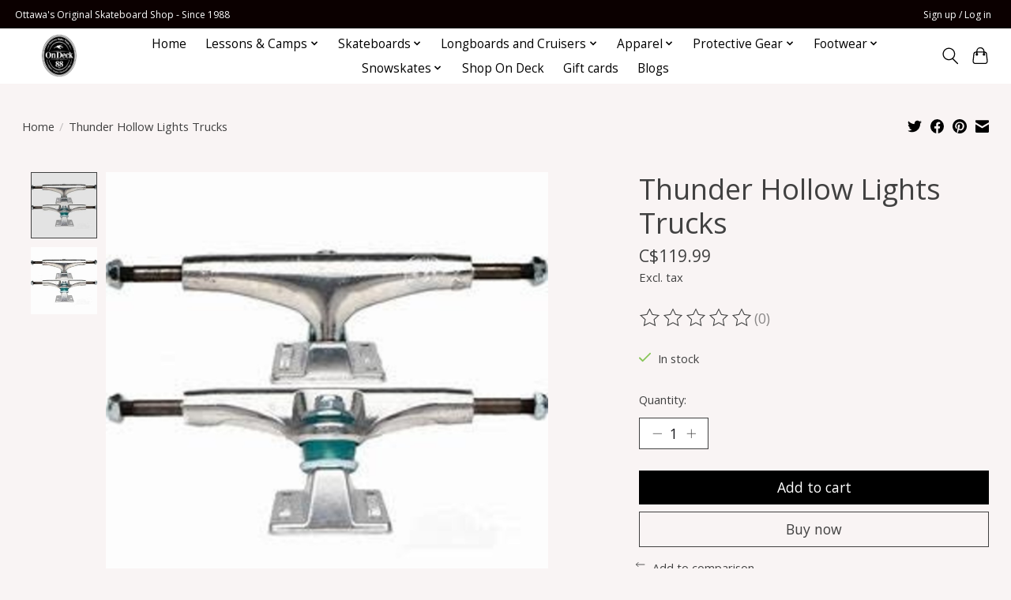

--- FILE ---
content_type: application/javascript; charset=UTF-8
request_url: https://www.ondeckskateboardshop.com/cdn-cgi/challenge-platform/scripts/jsd/main.js
body_size: 8802
content:
window._cf_chl_opt={AKGCx8:'b'};~function(A6,tK,tP,tT,tb,tx,tF,tS,A0,A2){A6=m,function(c,A,AP,A5,W,Q){for(AP={c:262,A:304,W:372,Q:259,a:169,N:229,X:279,k:197,i:195,f:371},A5=m,W=c();!![];)try{if(Q=-parseInt(A5(AP.c))/1+parseInt(A5(AP.A))/2+-parseInt(A5(AP.W))/3*(-parseInt(A5(AP.Q))/4)+parseInt(A5(AP.a))/5+-parseInt(A5(AP.N))/6*(-parseInt(A5(AP.X))/7)+-parseInt(A5(AP.k))/8+parseInt(A5(AP.i))/9*(-parseInt(A5(AP.f))/10),A===Q)break;else W.push(W.shift())}catch(a){W.push(W.shift())}}(h,204582),tK=this||self,tP=tK[A6(323)],tT={},tT[A6(220)]='o',tT[A6(360)]='s',tT[A6(162)]='u',tT[A6(296)]='z',tT[A6(264)]='n',tT[A6(333)]='I',tT[A6(223)]='b',tb=tT,tK[A6(373)]=function(A,W,Q,N,W6,W5,W4,Ah,X,g,U,o,J,D,H){if(W6={c:164,A:206,W:305,Q:149,a:282,N:147,X:334,k:272,i:334,f:125,g:129,U:320,o:297,J:343,D:213,l:255,H:218,O:226},W5={c:273,A:297,W:226,Q:186},W4={c:134,A:128,W:206,Q:155,a:270,N:251,X:134,k:210,i:245,f:324,g:227,U:137},Ah=A6,X={'kjJwV':Ah(W6.c),'HtlYv':function(O,I){return I===O},'bukoO':function(O,I){return O+I},'bSqfI':function(O,I){return O<I},'lzZDW':function(O,I){return O(I)},'Dgezk':function(O,I,z){return O(I,z)}},X[Ah(W6.A)](null,W)||X[Ah(W6.A)](void 0,W))return N;for(g=tB(W),A[Ah(W6.W)][Ah(W6.Q)]&&(g=g[Ah(W6.a)](A[Ah(W6.W)][Ah(W6.Q)](W))),g=A[Ah(W6.N)][Ah(W6.X)]&&A[Ah(W6.k)]?A[Ah(W6.N)][Ah(W6.i)](new A[(Ah(W6.k))](g)):function(O,Au,I){for(Au=Ah,O[Au(W5.c)](),I=0;I<O[Au(W5.A)];O[I]===O[X[Au(W5.W)](I,1)]?O[Au(W5.Q)](I+1,1):I+=1);return O}(g),U='nAsAaAb'.split('A'),U=U[Ah(W6.f)][Ah(W6.g)](U),o=0;X[Ah(W6.U)](o,g[Ah(W6.o)]);J=g[o],D=ts(A,W,J),X[Ah(W6.J)](U,D)?(H=D==='s'&&!A[Ah(W6.D)](W[J]),Ah(W6.l)===Q+J?i(Q+J,D):H||X[Ah(W6.H)](i,X[Ah(W6.O)](Q,J),W[J])):X[Ah(W6.H)](i,Q+J,D),o++);return N;function i(O,I,Am,z,L){Am=Ah,z={},z[Am(W4.c)]=X[Am(W4.A)],L=z,X[Am(W4.W)](Am(W4.Q),Am(W4.a))?(N(),X[Am(W4.N)]!==L[Am(W4.X)]&&(I[Am(W4.k)]=U,o())):(Object[Am(W4.i)][Am(W4.f)][Am(W4.g)](N,I)||(N[I]=[]),N[I][Am(W4.U)](O))}},tx=A6(330)[A6(200)](';'),tF=tx[A6(125)][A6(129)](tx),tK[A6(159)]=function(A,W,Wm,Ac,Q,N,X,k,i){for(Wm={c:289,A:221,W:157,Q:297,a:242,N:289,X:139,k:242,i:342,f:137,g:177,U:281},Ac=A6,Q={'UkUUA':function(g){return g()},'wYQib':function(g,U){return g<U},'qFaGG':function(g,U){return U===g},'WRMyJ':Ac(Wm.c)},N=Object[Ac(Wm.A)](W),X=0;Q[Ac(Wm.W)](X,N[Ac(Wm.Q)]);X++)if(Q[Ac(Wm.a)](Ac(Wm.N),Q[Ac(Wm.X)])){if(k=N[X],k==='f'&&(k='N'),A[k]){for(i=0;Q[Ac(Wm.W)](i,W[N[X]][Ac(Wm.Q)]);Q[Ac(Wm.k)](-1,A[k][Ac(Wm.i)](W[N[X]][i]))&&(tF(W[N[X]][i])||A[k][Ac(Wm.f)]('o.'+W[N[X]][i])),i++);}else A[k]=W[N[X]][Ac(Wm.g)](function(g){return'o.'+g})}else return Q[Ac(Wm.U)](A)!==null},tS=null,A0=tZ(),A2=function(QI,QO,QH,Ql,QX,AJ,A,W,Q,a){return QI={c:292,A:365,W:339,Q:173,a:204,N:377,X:325,k:332},QO={c:310,A:261,W:354,Q:133,a:315,N:131,X:354,k:258,i:228,f:209,g:188,U:137,o:153,J:354,D:179,l:354,H:224,O:269,I:219,z:354,L:209,d:140,M:354,R:174,E:340},QH={c:297},Ql={c:145,A:207,W:245,Q:324,a:227,N:250,X:350,k:158,i:137,f:350,g:176,U:351,o:143,J:171,D:137,l:350,H:142,O:364,I:137,z:354,L:158,d:142,M:364,R:178,E:180,K:137,P:176,T:295},QX={c:297,A:166,W:376,Q:212,a:174,N:245,X:324,k:227,i:280,f:245,g:324,U:365,o:308,J:286,D:209,l:245,H:324,O:335,I:350,z:235,L:137,d:284,M:344,R:137,E:317,K:291,P:347,T:350,b:254,V:137,s:209,B:354,x:248,F:188,Y:322,S:354,j:137,v:335,C:284,n:188,e:347,G:245,y:135,Z:137,h0:350,h1:268,h2:294,h3:347,h4:137,h5:183,h6:211,h7:370,h8:322,h9:168,hh:150,hm:257,hu:341,hc:322,ht:350,hA:335,hW:354,hQ:316,ha:356,hN:368,hX:137,hk:132,hr:263,hi:137,hf:140},AJ=A6,A={'LXfPt':function(N,X){return N(X)},'tGslS':function(N,X){return N>X},'EUJdr':function(N,X){return N<<X},'uPVYi':function(N,X){return N==X},'MjDAB':function(N,X){return N-X},'gllnj':function(N,X){return N(X)},'XqcEX':AJ(QI.c),'KynKk':function(N,X){return N!==X},'SkTaN':function(N,X){return N+X},'jWsUe':AJ(QI.A),'LyeBH':function(N,X){return X==N},'WHEkr':function(N,X){return X==N},'Ncqzu':function(N,X){return N<X},'ONBFo':function(N,X){return X==N},'gsnNi':function(N,X){return X|N},'llits':function(N,X){return N<X},'NOMYT':function(N,X){return N==X},'JRVVM':function(N,X){return X|N},'vSEQd':function(N,X){return N==X},'qvhFv':function(N,X){return N(X)},'Srpkf':AJ(QI.W),'FSsyN':function(N,X){return N<X},'EzJRn':function(N,X){return N|X},'Kzftd':function(N,X){return N<<X},'kTSjA':function(N,X){return N-X},'GLkia':function(N,X){return X|N},'dTFYI':function(N,X){return X==N},'aWgqt':function(N,X){return N-X},'botji':function(N,X){return N>X},'RZKWd':function(N,X){return X==N},'YIEHD':function(N,X){return N(X)},'eMTxZ':AJ(QI.Q),'VWiYR':AJ(QI.a),'bMzeV':function(N,X){return N(X)},'wXuIk':function(N,X){return N>X},'DuukB':function(N,X){return N*X},'PkwFD':function(N,X){return N<X},'MUzrb':function(N,X){return X!=N},'zlCzh':function(N,X){return X==N},'CpbwI':AJ(QI.N),'gbgnc':function(N,X){return N&X},'ptwEA':function(N,X){return N(X)},'ggoHy':function(N,X){return N<X},'lbioc':function(N,X){return N(X)},'WZjxK':function(N,X){return N==X}},W=String[AJ(QI.X)],Q={'h':function(N,Qa){return Qa={c:266,A:174},null==N?'':Q.g(N,6,function(X,Aq){return Aq=m,Aq(Qa.c)[Aq(Qa.A)](X)})},'g':function(N,X,i,AD,U,o,J,D,H,O,I,z,L,M,R,E,K,P){if(AD=AJ,N==null)return'';for(o={},J={},D='',H=2,O=3,I=2,z=[],L=0,M=0,R=0;R<N[AD(QX.c)];R+=1)if(A[AD(QX.A)](AD(QX.W),AD(QX.Q))){if(E=N[AD(QX.a)](R),Object[AD(QX.N)][AD(QX.X)][AD(QX.k)](o,E)||(o[E]=O++,J[E]=!0),K=A[AD(QX.i)](D,E),Object[AD(QX.f)][AD(QX.g)][AD(QX.k)](o,K))D=K;else if(AD(QX.U)!==A[AD(QX.o)])typeof L===AD(QX.J)&&A[AD(QX.D)](i,z),R();else{if(Object[AD(QX.l)][AD(QX.H)][AD(QX.k)](J,D)){if(A[AD(QX.O)](256,D[AD(QX.I)](0))){for(U=0;U<I;L<<=1,A[AD(QX.z)](M,X-1)?(M=0,z[AD(QX.L)](i(L)),L=0):M++,U++);for(P=D[AD(QX.I)](0),U=0;8>U;L=A[AD(QX.d)](L,1)|1&P,A[AD(QX.M)](M,X-1)?(M=0,z[AD(QX.R)](i(L)),L=0):M++,P>>=1,U++);}else{for(P=1,U=0;A[AD(QX.E)](U,I);L=P|L<<1.04,A[AD(QX.K)](M,A[AD(QX.P)](X,1))?(M=0,z[AD(QX.L)](i(L)),L=0):M++,P=0,U++);for(P=D[AD(QX.T)](0),U=0;16>U;L=A[AD(QX.b)](L<<1.91,1.79&P),M==X-1?(M=0,z[AD(QX.V)](A[AD(QX.s)](i,L)),L=0):M++,P>>=1,U++);}H--,0==H&&(H=Math[AD(QX.B)](2,I),I++),delete J[D]}else for(P=o[D],U=0;A[AD(QX.x)](U,I);L=L<<1|P&1.25,A[AD(QX.F)](M,X-1)?(M=0,z[AD(QX.V)](A[AD(QX.Y)](i,L)),L=0):M++,P>>=1,U++);D=(H--,H==0&&(H=Math[AD(QX.S)](2,I),I++),o[K]=O++,String(E))}}else{for(s=0;B<x;Y<<=1,S==j-1?(W=0,C[AD(QX.j)](H(I)),G=0):y++,F++);for(Z=h0[AD(QX.T)](0),h1=0;A[AD(QX.v)](8,h2);h4=A[AD(QX.C)](h5,1)|1.11&h6,A[AD(QX.n)](h7,A[AD(QX.e)](h8,1))?(h9=0,hh[AD(QX.j)](hm(hu)),hc=0):ht++,hA>>=1,h3++);}if(D!==''){if(Object[AD(QX.G)][AD(QX.X)][AD(QX.k)](J,D)){if(256>D[AD(QX.T)](0)){for(U=0;U<I;L<<=1,A[AD(QX.y)](M,X-1)?(M=0,z[AD(QX.Z)](i(L)),L=0):M++,U++);for(P=D[AD(QX.h0)](0),U=0;8>U;L=A[AD(QX.h1)](L<<1,P&1.89),A[AD(QX.h2)](M,A[AD(QX.h3)](X,1))?(M=0,z[AD(QX.h4)](A[AD(QX.h5)](i,L)),L=0):M++,P>>=1,U++);}else if(AD(QX.h6)===A[AD(QX.h7)])A[AD(QX.h8)](W,A[AD(QX.h9)]+Q[AD(QX.hh)]);else{for(P=1,U=0;A[AD(QX.hm)](U,I);L=A[AD(QX.hu)](L<<1.79,P),X-1==M?(M=0,z[AD(QX.j)](A[AD(QX.hc)](i,L)),L=0):M++,P=0,U++);for(P=D[AD(QX.ht)](0),U=0;A[AD(QX.hA)](16,U);L=A[AD(QX.b)](L<<1.4,1&P),X-1==M?(M=0,z[AD(QX.h4)](A[AD(QX.D)](i,L)),L=0):M++,P>>=1,U++);}H--,H==0&&(H=Math[AD(QX.hW)](2,I),I++),delete J[D]}else for(P=o[D],U=0;U<I;L=A[AD(QX.hQ)](L,1)|P&1.39,M==A[AD(QX.ha)](X,1)?(M=0,z[AD(QX.R)](i(L)),L=0):M++,P>>=1,U++);H--,H==0&&I++}for(P=2,U=0;U<I;L=A[AD(QX.hN)](L<<1.95,1.98&P),A[AD(QX.y)](M,X-1)?(M=0,z[AD(QX.hX)](i(L)),L=0):M++,P>>=1,U++);for(;;)if(L<<=1,A[AD(QX.hk)](M,A[AD(QX.hr)](X,1))){z[AD(QX.hi)](i(L));break}else M++;return z[AD(QX.hf)]('')},'j':function(N,Qw,QD,Qk,Aw){return Qw={c:230},QD={c:356},Qk={c:238},Aw=AJ,null==N?'':''==N?null:Q.i(N[Aw(QH.c)],32768,function(X,Qi,Az,k,f){if(Qi={c:133},Az=Aw,k={'LqeZQ':function(i,f,Al){return Al=m,A[Al(Qk.c)](i,f)},'OHXbe':function(i,f){return i<f},'wPfqD':function(i,f,AH){return AH=m,A[AH(Qi.c)](i,f)},'mazEn':function(i,f){return i(f)},'LZisA':function(i,f){return i<<f},'LXrJx':function(i,f){return i-f},'KiGyB':function(i,f){return i|f},'pJemS':function(i,f){return i<<f},'WVzBf':function(i,f){return i&f},'dqOnI':function(i,f,AO){return AO=m,A[AO(QD.c)](i,f)},'LiTPH':function(i,f,AI){return AI=m,A[AI(Qw.c)](i,f)}},A[Az(Ql.c)]===A[Az(Ql.A)]){if(hY[Az(Ql.W)][Az(Ql.Q)][Az(Ql.a)](hS,hj)){if(k[Az(Ql.N)](256,ur[Az(Ql.X)](0))){for(cf=0;k[Az(Ql.k)](cg,cU);cJ<<=1,cD-1==cq?(cw=0,cl[Az(Ql.i)](cH(cO)),cI=0):cz++,co++);for(f=cL[Az(Ql.f)](0),cd=0;8>cM;cE=f&1.05|cK<<1,k[Az(Ql.g)](cP,cT-1)?(cb=0,cV[Az(Ql.i)](k[Az(Ql.U)](cs,cB)),cx=0):cF++,f>>=1,cR++);}else{for(f=1,cY=0;cS<cj;cC=k[Az(Ql.o)](cp,1)|f,cn==k[Az(Ql.J)](ce,1)?(cG=0,cy[Az(Ql.D)](cZ(t0)),t1=0):t2++,f=0,cv++);for(f=t3[Az(Ql.l)](0),t4=0;16>t5;t7=k[Az(Ql.H)](k[Az(Ql.O)](t8,1),f&1.67),t9==th-1?(tm=0,tu[Az(Ql.I)](tc(tt)),tA=0):tW++,f>>=1,t6++);}cW--,cQ==0&&(ca=cN[Az(Ql.z)](2,cX),ck++),delete cr[ci]}else for(f=mp[mn],me=0;k[Az(Ql.L)](mG,my);u0=k[Az(Ql.d)](k[Az(Ql.M)](u1,1),k[Az(Ql.R)](f,1)),k[Az(Ql.g)](u2,k[Az(Ql.E)](u3,1))?(u4=0,u5[Az(Ql.K)](u6(u7)),u8=0):u9++,f>>=1,mZ++);uN=(uh--,k[Az(Ql.P)](0,um)&&(uu=uc[Az(Ql.z)](2,ut),uA++),uW[uQ]=ua++,k[Az(Ql.T)](uX,uk))}else return N[Az(Ql.X)](X)})},'i':function(N,X,i,AL,U,o,J,D,H,O,I,z,L,M,R,E,P,K){for(AL=AJ,U=[],o=4,J=4,D=3,H=[],z=A[AL(QO.c)](i,0),L=X,M=1,O=0;A[AL(QO.A)](3,O);U[O]=O,O+=1);for(R=0,E=Math[AL(QO.W)](2,2),I=1;I!=E;K=z&L,L>>=1,A[AL(QO.Q)](0,L)&&(L=X,z=i(M++)),R|=A[AL(QO.a)](A[AL(QO.N)](0,K)?1:0,I),I<<=1);switch(R){case 0:for(R=0,E=Math[AL(QO.X)](2,8),I=1;A[AL(QO.k)](I,E);K=z&L,L>>=1,A[AL(QO.i)](0,L)&&(L=X,z=i(M++)),R|=I*(0<K?1:0),I<<=1);P=A[AL(QO.f)](W,R);break;case 1:for(R=0,E=Math[AL(QO.W)](2,16),I=1;E!=I;K=L&z,L>>=1,A[AL(QO.g)](0,L)&&(L=X,z=i(M++)),R|=I*(0<K?1:0),I<<=1);P=W(R);break;case 2:return''}for(O=U[3]=P,H[AL(QO.U)](P);;)if(A[AL(QO.o)]===A[AL(QO.o)]){if(M>N)return'';for(R=0,E=Math[AL(QO.J)](2,D),I=1;A[AL(QO.k)](I,E);K=A[AL(QO.D)](z,L),L>>=1,0==L&&(L=X,z=i(M++)),R|=I*(0<K?1:0),I<<=1);switch(P=R){case 0:for(R=0,E=Math[AL(QO.l)](2,8),I=1;E!=I;K=L&z,L>>=1,0==L&&(L=X,z=A[AL(QO.H)](i,M++)),R|=(A[AL(QO.O)](0,K)?1:0)*I,I<<=1);U[J++]=A[AL(QO.I)](W,R),P=J-1,o--;break;case 1:for(R=0,E=Math[AL(QO.z)](2,16),I=1;I!=E;K=L&z,L>>=1,0==L&&(L=X,z=i(M++)),R|=I*(0<K?1:0),I<<=1);U[J++]=A[AL(QO.L)](W,R),P=J-1,o--;break;case 2:return H[AL(QO.d)]('')}if(0==o&&(o=Math[AL(QO.M)](2,D),D++),U[P])P=U[P];else if(J===P)P=O+O[AL(QO.R)](0);else return null;H[AL(QO.U)](P),U[J++]=O+P[AL(QO.R)](0),o--,O=P,A[AL(QO.E)](0,o)&&(o=Math[AL(QO.W)](2,D),D++)}else return![]}},a={},a[AJ(QI.k)]=Q.h,a}(),A3();function tj(c,WW,WA,AA,A,W){WW={c:285,A:358,W:141},WA={c:286},AA=A6,A={'xUnCl':function(Q){return Q()},'xCKnW':AA(WW.c)},W=A[AA(WW.A)](tY),ty(W.r,function(Q,AW){AW=AA,typeof c===AW(WA.c)&&c(Q),tp()}),W.e&&A1(A[AA(WW.W)],W.e)}function tn(A,Wf,AN,W,Q){return Wf={c:237,A:154},AN=A6,W={},W[AN(Wf.c)]=function(a,N){return a<N},Q=W,Q[AN(Wf.c)](Math[AN(Wf.A)](),A)}function ty(c,A,WL,Wz,WI,WH,Ar,W,Q,a,N){WL={c:175,A:298,W:363,Q:184,a:275,N:337,X:307,k:203,i:321,f:172,g:205,U:236,o:231,J:290,D:170,l:192,H:146,O:252,I:293,z:348,L:348,d:309,M:348,R:290,E:374,K:311,P:332,T:274},Wz={c:201},WI={c:375,A:277,W:253,Q:221,a:338,N:297,X:375,k:297,i:342,f:137,g:177,U:150,o:318,J:292,D:150},WH={c:202,A:170},Ar=A6,W={'XCVfs':function(X,k){return X(k)},'JIwhx':function(X,k){return X<k},'BQljf':function(X,k){return X===k},'wqIZG':Ar(WL.c),'JRHQt':Ar(WL.A),'nXCuT':function(X,k){return X+k},'CDAUm':Ar(WL.W),'FOGUd':function(X){return X()},'QFKmA':function(X){return X()}},Q=tK[Ar(WL.Q)],console[Ar(WL.a)](tK[Ar(WL.N)]),a=new tK[(Ar(WL.X))](),a[Ar(WL.k)](Ar(WL.i),W[Ar(WL.f)](Ar(WL.g)+tK[Ar(WL.N)][Ar(WL.U)],W[Ar(WL.o)])+Q.r),Q[Ar(WL.J)]&&(a[Ar(WL.D)]=5e3,a[Ar(WL.l)]=function(Ai){Ai=Ar,W[Ai(WH.c)](A,Ai(WH.A))}),a[Ar(WL.H)]=function(Af,k,i,f,g){if(Af=Ar,W[Af(WI.c)](W[Af(WI.A)],W[Af(WI.W)])){for(k=o[Af(WI.Q)](J),i=0;W[Af(WI.a)](i,k[Af(WI.N)]);i++)if(f=k[i],W[Af(WI.X)]('f',f)&&(f='N'),E[f]){for(g=0;g<K[k[i]][Af(WI.k)];-1===P[f][Af(WI.i)](T[k[i]][g])&&(b(V[k[i]][g])||s[f][Af(WI.f)]('o.'+B[k[i]][g])),g++);}else x[f]=F[k[i]][Af(WI.g)](function(n){return'o.'+n})}else a[Af(WI.U)]>=200&&a[Af(WI.U)]<300?A(Af(WI.o)):A(Af(WI.J)+a[Af(WI.D)])},a[Ar(WL.O)]=function(Ag){Ag=Ar,A(Ag(Wz.c))},N={'t':W[Ar(WL.I)](te),'lhr':tP[Ar(WL.z)]&&tP[Ar(WL.L)][Ar(WL.d)]?tP[Ar(WL.M)][Ar(WL.d)]:'','api':Q[Ar(WL.R)]?!![]:![],'c':W[Ar(WL.E)](tC),'payload':c},a[Ar(WL.K)](A2[Ar(WL.P)](JSON[Ar(WL.T)](N)))}function ts(A,W,Q,AG,A8,N,X,g,k){N=(AG={c:220,A:265,W:286,Q:249,a:196,N:303,X:331,k:181,i:353,f:144,g:160,U:217,o:136,J:355,D:286,l:336,H:163,O:185,I:137,z:350,L:189,d:130,M:328,R:137,E:147,K:127,P:361,T:319},A8=A6,{'syctB':function(i,g){return g&i},'Gzqlj':function(i,g){return i(g)},'QvUrt':function(i,g){return g*i},'ojjCf':function(i,g){return i<g},'GmSQB':function(i,g){return i<<g},'jVlno':function(i,g){return i>g},'LTvcz':function(i,g){return g|i},'ouoYL':function(i,g){return i-g},'hoPrF':function(i,g){return g===i},'UOMBn':function(i,g){return i===g},'sPfpZ':A8(AG.c),'KMsDw':function(i,g){return g!==i},'dRiWg':A8(AG.A),'yPyVi':function(i,g){return g==i},'HYreq':A8(AG.W)});try{N[A8(AG.Q)](A8(AG.a),A8(AG.N))?(g=N[A8(AG.X)](o,J),D>>=1,0==l&&(H=O,I=N[A8(AG.k)](z,L++)),k|=N[A8(AG.i)](0<g?1:0,M),R<<=1):X=W[Q]}catch(g){return'i'}if(X==null)return N[A8(AG.f)](void 0,X)?'u':'x';if(N[A8(AG.g)]==typeof X){if(N[A8(AG.U)](N[A8(AG.o)],A8(AG.J)))try{if(A8(AG.D)==typeof X[A8(AG.l)])return X[A8(AG.l)](function(){}),'p'}catch(U){}else{for(Y=1,S=0;N[A8(AG.H)](j,X);n=N[A8(AG.O)](e,1)|G,Z-1==y?(h0=0,h1[A8(AG.I)](N[A8(AG.k)](h2,h3)),h4=0):h5++,h6=0,C++);for(h7=h8[A8(AG.z)](0),h9=0;N[A8(AG.L)](16,hh);hu=N[A8(AG.d)](hc<<1,ht&1),hA==N[A8(AG.M)](hW,1)?(hQ=0,ha[A8(AG.R)](hN(hX)),hk=0):hr++,hi>>=1,hm++);}}return A[A8(AG.E)][A8(AG.K)](X)?'a':X===A[A8(AG.E)]?'D':!0===X?'T':!1===X?'F':(k=typeof X,N[A8(AG.P)](N[A8(AG.T)],k)?tV(A,X)?'N':'f':tb[k]||'?')}function tC(WX,Aa,c){return WX={c:167},Aa=A6,c={'xuzIe':function(A){return A()}},c[Aa(WX.c)](tv)!==null}function tv(Wa,AQ,A,W,Q,a){return Wa={c:243,A:138,W:329,Q:184,a:264,N:243,X:138,k:216},AQ=A6,A={},A[AQ(Wa.c)]=function(N,X){return N!==X},A[AQ(Wa.A)]=AQ(Wa.W),W=A,Q=tK[AQ(Wa.Q)],!Q?null:(a=Q.i,typeof a!==AQ(Wa.a)||a<30)?W[AQ(Wa.N)](W[AQ(Wa.X)],AQ(Wa.k))?null:void 0:a}function m(u,c,t,A){return u=u-125,t=h(),A=t[u],A}function tY(Wc,At,W,Q,a,N,X,k){W=(Wc={c:148,A:152,W:246,Q:246,a:191,N:260,X:306,k:215,i:278,f:151,g:225,U:367,o:214,J:326,D:244,l:352,H:198},At=A6,{'BpYrl':At(Wc.c),'dnnOC':At(Wc.A),'ADFlK':function(i,f,g,U,o){return i(f,g,U,o)}});try{return At(Wc.W)===At(Wc.Q)?(Q=tP[At(Wc.a)](W[At(Wc.N)]),Q[At(Wc.X)]=W[At(Wc.k)],Q[At(Wc.i)]='-1',tP[At(Wc.f)][At(Wc.g)](Q),a=Q[At(Wc.U)],N={},N=pRIb1(a,a,'',N),N=pRIb1(a,a[At(Wc.o)]||a[At(Wc.J)],'n.',N),N=W[At(Wc.D)](pRIb1,a,Q[At(Wc.l)],'d.',N),tP[At(Wc.f)][At(Wc.H)](Q),X={},X.r=N,X.e=null,X):![]}catch(f){return k={},k.r={},k.e=f,k}}function tp(c){if(c=tv(),null===c)return;tS=(tS&&clearTimeout(tS),setTimeout(function(){tj()},1e3*c))}function tV(A,W,Ab,A7,Q,N){return Ab={c:299,A:299,W:366,Q:366,a:245,N:288,X:227,k:342,i:222},A7=A6,Q={},Q[A7(Ab.c)]=function(X,k){return X instanceof k},N=Q,N[A7(Ab.A)](W,A[A7(Ab.W)])&&0<A[A7(Ab.Q)][A7(Ab.a)][A7(Ab.N)][A7(Ab.X)](W)[A7(Ab.k)](A7(Ab.i))}function tB(c,Ay,A9,A){for(Ay={c:282,A:221,W:199},A9=A6,A=[];null!==c;A=A[A9(Ay.c)](Object[A9(Ay.A)](c)),c=Object[A9(Ay.W)](c));return A}function A3(QP,QK,QR,QM,Ad,c,A,W,Q,a){if(QP={c:345,A:184,W:251,Q:164,a:156,N:156,X:239,k:210},QK={c:251,A:164,W:210,Q:247},QR={c:247,A:182},QM={c:241},Ad=A6,c={'YzqhB':function(N,X,k){return N(X,k)},'MdmeP':function(N){return N()},'dYAyA':function(N,X){return N(X)},'GzsNy':Ad(QP.c)},A=tK[Ad(QP.A)],!A)return;if(!tG())return;(W=![],Q=function(AM){if(AM=Ad,!W){if(W=!![],!c[AM(QR.c)](tG))return;c[AM(QR.A)](tj,function(N,AR){AR=AM,c[AR(QM.c)](A4,A,N)})}},tP[Ad(QP.W)]!==Ad(QP.Q))?Q():tK[Ad(QP.a)]?tP[Ad(QP.N)](c[Ad(QP.X)],Q):(a=tP[Ad(QP.k)]||function(){},tP[Ad(QP.k)]=function(AE){AE=Ad,a(),tP[AE(QK.c)]!==AE(QK.A)&&(tP[AE(QK.W)]=a,c[AE(QK.Q)](Q))})}function tZ(Wd,AU){return Wd={c:276,A:276},AU=A6,crypto&&crypto[AU(Wd.c)]?crypto[AU(Wd.A)]():''}function tG(WU,Ak,c,A,W,Q,a){for(WU={c:312,A:200,W:327,Q:313},Ak=A6,c=Ak(WU.c)[Ak(WU.A)]('|'),A=0;!![];){switch(c[A++]){case'0':W=te();continue;case'1':Q=Math[Ak(WU.W)](Date[Ak(WU.Q)]()/1e3);continue;case'2':if(Q-W>a)return![];continue;case'3':return!![];case'4':a=3600;continue}break}}function A4(Q,a,Qb,AK,N,X,k,i){if(Qb={c:193,A:346,W:318,Q:267,a:232,N:290,X:346,k:349,i:357,f:187,g:234,U:346,o:165,J:208,D:349,l:357,H:187,O:234,I:267,z:240,L:165},AK=A6,N={},N[AK(Qb.c)]=function(f,g){return f===g},N[AK(Qb.A)]=AK(Qb.W),N[AK(Qb.Q)]=AK(Qb.a),X=N,!Q[AK(Qb.N)])return;X[AK(Qb.c)](a,X[AK(Qb.X)])?(k={},k[AK(Qb.k)]=AK(Qb.i),k[AK(Qb.f)]=Q.r,k[AK(Qb.g)]=X[AK(Qb.U)],tK[AK(Qb.o)][AK(Qb.J)](k,'*')):(i={},i[AK(Qb.D)]=AK(Qb.l),i[AK(Qb.H)]=Q.r,i[AK(Qb.O)]=X[AK(Qb.I)],i[AK(Qb.z)]=a,tK[AK(Qb.L)][AK(Qb.J)](i,'*'))}function A1(a,N,WR,Ao,X,k,i,f,g,U,o,J,D,l){if(WR={c:190,A:205,W:283,Q:302,a:287,N:321,X:301,k:314,i:184,f:190,g:337,U:236,o:126,J:307,D:203,l:287,H:170,O:192,I:161,z:337,L:161,d:233,M:337,R:233,E:369,K:369,P:359,T:271,b:362,V:256,s:194,B:349,x:300,F:311,Y:332},Ao=A6,X={},X[Ao(WR.c)]=Ao(WR.A),X[Ao(WR.W)]=Ao(WR.Q),X[Ao(WR.a)]=Ao(WR.N),k=X,!tn(0))return![];f=(i={},i[Ao(WR.X)]=a,i[Ao(WR.k)]=N,i);try{g=tK[Ao(WR.i)],U=k[Ao(WR.f)]+tK[Ao(WR.g)][Ao(WR.U)]+k[Ao(WR.W)]+g.r+Ao(WR.o),o=new tK[(Ao(WR.J))](),o[Ao(WR.D)](k[Ao(WR.l)],U),o[Ao(WR.H)]=2500,o[Ao(WR.O)]=function(){},J={},J[Ao(WR.I)]=tK[Ao(WR.z)][Ao(WR.L)],J[Ao(WR.d)]=tK[Ao(WR.M)][Ao(WR.R)],J[Ao(WR.E)]=tK[Ao(WR.g)][Ao(WR.K)],J[Ao(WR.P)]=tK[Ao(WR.M)][Ao(WR.T)],J[Ao(WR.b)]=A0,D=J,l={},l[Ao(WR.V)]=f,l[Ao(WR.s)]=D,l[Ao(WR.B)]=Ao(WR.x),o[Ao(WR.F)](A2[Ao(WR.Y)](l))}catch(H){}}function te(Wg,AX,c){return Wg={c:184,A:327},AX=A6,c=tK[AX(Wg.c)],Math[AX(Wg.A)](+atob(c.t))}function h(QV){return QV='wqIZG,tabIndex,1295mNLyNS,SkTaN,UkUUA,concat,ssCVs,EUJdr,error on cf_chl_props,function,GyzXa,toString,ollrj,api,ONBFo,http-code:,FOGUd,vSEQd,LiTPH,symbol,length,bHwlK,LWMER,jsd,AdeF3,/b/ov1/0.21436230026277778:1769084636:rxM2LfRvlPSOK8fzsAmgHvQBaw3iWStgQKPaxnDjMOQ/,cPCus,65256bVzHKq,Object,style,XMLHttpRequest,jWsUe,href,bMzeV,send,4|0|1|2|3,now,TYlZ6,DuukB,Kzftd,Ncqzu,success,HYreq,bSqfI,POST,gllnj,document,hasOwnProperty,fromCharCode,navigator,floor,ouoYL,rfsjt,_cf_chl_opt;JJgc4;PJAn2;kJOnV9;IWJi4;OHeaY1;DqMg0;FKmRv9;LpvFx1;cAdz2;PqBHf2;nFZCC5;ddwW5;pRIb1;rxvNi8;RrrrA2;erHi9,syctB,OyLA,bigint,from,tGslS,catch,_cf_chl_opt,JIwhx,kCeYG,WZjxK,EzJRn,indexOf,lzZDW,WHEkr,DOMContentLoaded,QfYPS,MjDAB,location,source,charCodeAt,mazEn,contentDocument,QvUrt,pow,IWmQu,kTSjA,cloudflare-invisible,xUnCl,pkLOA2,string,yPyVi,JBxy9,/jsd/oneshot/d251aa49a8a3/0.21436230026277778:1769084636:rxM2LfRvlPSOK8fzsAmgHvQBaw3iWStgQKPaxnDjMOQ/,pJemS,dTImU,Function,contentWindow,GLkia,LRmiB4,Srpkf,100PkPsvp,1851zCrSmG,pRIb1,QFKmA,BQljf,cZotv,GAYUp,includes,/invisible/jsd,isArray,kjJwV,bind,LTvcz,PkwFD,dTFYI,RZKWd,bOQFP,NOMYT,dRiWg,push,VGFUS,WRMyJ,join,xCKnW,KiGyB,LZisA,UOMBn,eMTxZ,onload,Array,iframe,getOwnPropertyNames,status,body,display: none,CpbwI,random,vVkOz,addEventListener,wYQib,OHXbe,rxvNi8,sPfpZ,CnwA5,undefined,ojjCf,loading,parent,KynKk,xuzIe,XqcEX,1780690wwaIFe,timeout,LXrJx,nXCuT,kjfQy,charAt,HLZhq,wPfqD,map,WVzBf,gbgnc,dqOnI,Gzqlj,dYAyA,qvhFv,__CF$cv$params,GmSQB,splice,sid,uPVYi,jVlno,TVHWF,createElement,ontimeout,hZteG,chctx,8244rLlGni,RsszU,2625552iJjUII,removeChild,getPrototypeOf,split,xhr-error,XCVfs,open,HoOGV,/cdn-cgi/challenge-platform/h/,HtlYv,VWiYR,postMessage,LXfPt,onreadystatechange,YZVqt,EZCBB,isNaN,clientInformation,dnnOC,kqcqZ,KMsDw,Dgezk,lbioc,object,keys,[native code],boolean,ptwEA,appendChild,bukoO,call,zlCzh,1986tIxzFh,YIEHD,CDAUm,error,SSTpq3,event,LyeBH,AKGCx8,FXJAT,botji,GzsNy,detail,YzqhB,qFaGG,GdExm,ADFlK,prototype,lsJaV,MdmeP,llits,hoPrF,LqeZQ,readyState,onerror,JRHQt,gsnNi,d.cookie,errorInfoObject,FSsyN,MUzrb,1172eOalps,BpYrl,wXuIk,88846MrHQle,aWgqt,number,QIVhQ,Or+DKIPajNqnCbQUT1mpW3-fosvtYLcBg7xM$w0XSRGhAi6E259VyZelzJk4dFuH8,kLYbx,JRVVM,ggoHy,FfJxx,aUjz8,Set,sort,stringify,log,randomUUID'.split(','),h=function(){return QV},h()}}()

--- FILE ---
content_type: text/javascript;charset=utf-8
request_url: https://www.ondeckskateboardshop.com/services/stats/pageview.js?product=54283252&hash=f7de
body_size: -435
content:
// SEOshop 22-01-2026 12:40:12